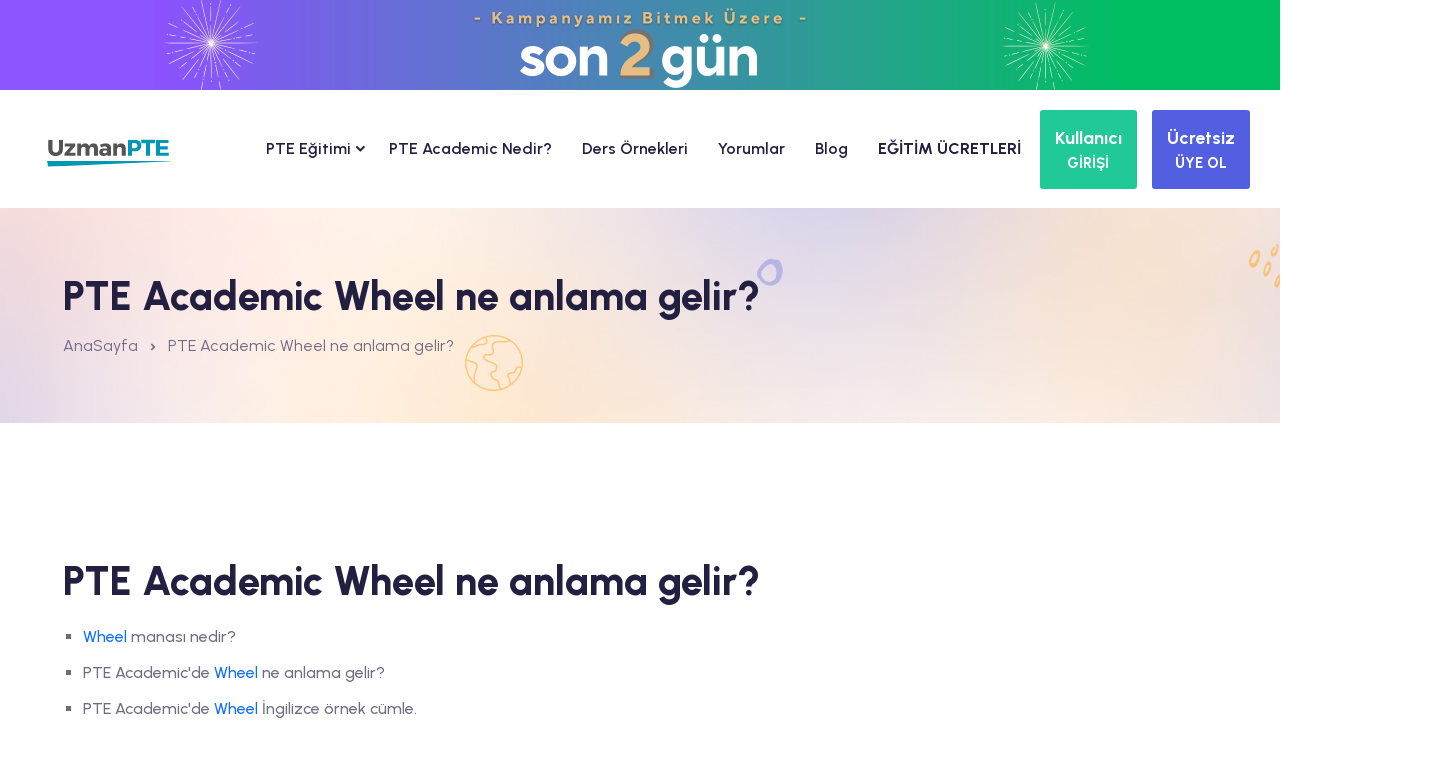

--- FILE ---
content_type: application/javascript
request_url: https://theme.uzmandil.com/all/2024/js/vendor/countdown.js
body_size: 16
content:
!function(c){function e(n){return n<10?"0"+n:n}c.fn.showclock=function(){var n=new Date,o=c(this).data("date").split("-"),s=[0,0];if(null!=c(this).data("time")&&(s=c(this).data("time").split(":")),(a=new Date(o[0],o[1]-1,o[2],s[0],s[1]).getTime()/1e3-n.getTime()/1e3)<=0||isNaN(a))return this.hide(),this;var t=Math.floor(a/86400);a%=86400;o=Math.floor(a/3600);a%=3600;var s=Math.floor(a/60),a=Math.floor(a%60),n="";0!=t&&(n+="<div class='countdown-container days'>",n+="<span class='countdown-value days-bottom'>"+e(t)+"</span>",n+="<span class='countdown-heading days-top'>Days</span>",n+="</div>"),n+="<div class='countdown-container hours'>",n+="<span class='countdown-value hours-bottom'>"+e(o)+"</span>",n+="<span class='countdown-heading hours-top'>Hours</span>",n+="</div>",n+="<div class='countdown-container minutes'>",n+="<span class='countdown-value minutes-bottom'>"+e(s)+"</span>",n+="<span class='countdown-heading minutes-top'>Mins</span>",n+="</div>",n+="<div class='countdown-container seconds'>",n+="<span class='countdown-value seconds-bottom'>"+e(a)+"</span>",n+="<span class='countdown-heading seconds-top'>Secs</span>",this.html(n+="</div>")},c.fn.countdown=function(){var n=c(this);n.showclock(),setInterval(function(){n.showclock()},1e3)}}(jQuery),jQuery(document).ready(function(){0<jQuery(".countdown").length&&jQuery(".countdown").each(function(){jQuery(this).countdown()})});